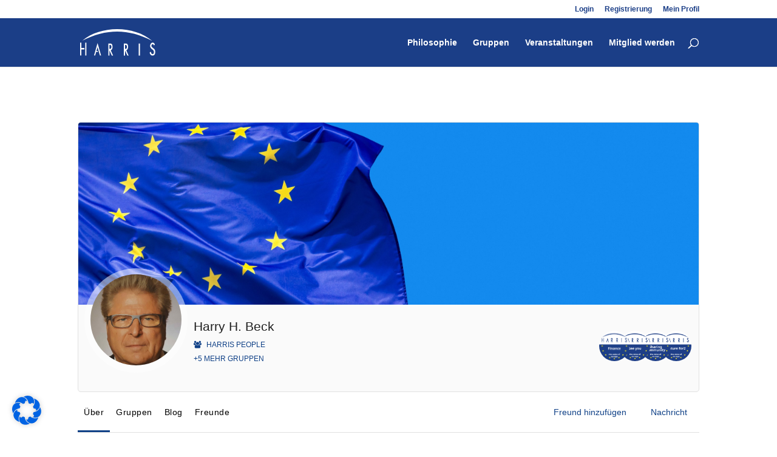

--- FILE ---
content_type: image/svg+xml
request_url: https://harris-world.de/wp-content/uploads/2022/08/Harris_w.svg
body_size: 1973
content:
<?xml version="1.0" encoding="UTF-8"?><svg id="Ebene_1" xmlns="http://www.w3.org/2000/svg" viewBox="0 0 1059.68 368.65"><defs><style>.cls-1{fill:#fff;}</style></defs><path class="cls-1" d="M1017.1,163.71C681.39-9.48,369.78-9.48,30.67,158.93c264.94-214.8,729.74-210.56,986.42,4.78"/><path class="cls-1" d="M413.85,273.64c10.32,1.93,18.83-1.46,22.83-8.47,7.02-12.27,6.31-31.22-2.03-40.09-5.6-5.96-12.68-7.68-20.81-5.18v53.74Zm51.38,95.01h-17.67c-10.41-22.45-33.84-72.48-33.84-72.48v72.05h-15.88V199.73c11.71,0,23.32-1.61,34.29,.38,16.05,2.91,21.61,16.28,23.66,30.79,3.49,24.76,.76,47.6-22.21,63.21-.38,.26-1.59,.9-1.59,.9,0,0,22.05,48.78,33.23,73.64"/><path class="cls-1" d="M632.78,273.64c10.32,1.93,18.83-1.46,22.83-8.47,7.02-12.27,6.31-31.22-2.03-40.09-5.6-5.96-12.68-7.68-20.81-5.18v53.74Zm51.38,95.01h-17.67c-10.41-22.45-33.84-72.48-33.84-72.48v72.05h-15.88V199.73c11.71,0,23.32-1.61,34.29,.38,16.05,2.91,21.61,16.28,23.66,30.79,3.49,24.76,.76,47.6-22.21,63.21-.38,.26-1.59,.9-1.59,.9,0,0,22.05,48.78,33.23,73.64"/><path class="cls-1" d="M1052.84,215.75c-3.37,2.98-7.16,6.32-11.47,10.13-3.18-4.53-5.67-8.68-8.75-12.33-7-8.32-17.6-7.28-23.15,2.03-7.62,12.77-6.59,24.52,4.35,34.87,7.51,7.1,15.92,13.33,24.3,19.41,24.2,17.56,28.46,59.14,10.56,82.76-14.1,18.61-37.73,20.35-53.99,3.6-9.28-9.57-14.25-21.06-13.55-35.12,5.15-2.25,10.1-4.42,15.68-6.86,1.99,5.87,3.53,11.57,5.84,16.94,4.84,11.24,11.53,16.06,19.97,15.06,9.22-1.09,14.66-7.36,16.67-19.47,2.86-17.18-2.12-31.15-16.7-41.42-13.21-9.3-26.1-18.89-32.71-34.62-7.79-18.54-1.87-45.6,13.84-57.72,15.25-11.76,43.27-7.44,49.11,22.75"/><polygon class="cls-1" points="295.61 367.03 279.24 367.03 245.31 248.97 230.05 301.96 248.73 302.01 252.81 316.24 226.01 316.24 211.43 367.03 195.45 367.03 245.47 192.72 295.61 367.03"/><polygon class="cls-1" points="0 188.05 0 367.03 16.57 367.03 16.57 281.16 60.18 281.16 60.18 260.95 16.28 260.95 16.28 188.05 0 188.05"/><rect class="cls-1" x="825.52" y="199.85" width="18.17" height="168.49"/><rect class="cls-1" x="72.26" y="187.65" width="15.93" height="179.39"/></svg>

--- FILE ---
content_type: image/svg+xml
request_url: https://harris-world.de/wp-content/uploads/2022/08/Harris_w.svg
body_size: 1973
content:
<?xml version="1.0" encoding="UTF-8"?><svg id="Ebene_1" xmlns="http://www.w3.org/2000/svg" viewBox="0 0 1059.68 368.65"><defs><style>.cls-1{fill:#fff;}</style></defs><path class="cls-1" d="M1017.1,163.71C681.39-9.48,369.78-9.48,30.67,158.93c264.94-214.8,729.74-210.56,986.42,4.78"/><path class="cls-1" d="M413.85,273.64c10.32,1.93,18.83-1.46,22.83-8.47,7.02-12.27,6.31-31.22-2.03-40.09-5.6-5.96-12.68-7.68-20.81-5.18v53.74Zm51.38,95.01h-17.67c-10.41-22.45-33.84-72.48-33.84-72.48v72.05h-15.88V199.73c11.71,0,23.32-1.61,34.29,.38,16.05,2.91,21.61,16.28,23.66,30.79,3.49,24.76,.76,47.6-22.21,63.21-.38,.26-1.59,.9-1.59,.9,0,0,22.05,48.78,33.23,73.64"/><path class="cls-1" d="M632.78,273.64c10.32,1.93,18.83-1.46,22.83-8.47,7.02-12.27,6.31-31.22-2.03-40.09-5.6-5.96-12.68-7.68-20.81-5.18v53.74Zm51.38,95.01h-17.67c-10.41-22.45-33.84-72.48-33.84-72.48v72.05h-15.88V199.73c11.71,0,23.32-1.61,34.29,.38,16.05,2.91,21.61,16.28,23.66,30.79,3.49,24.76,.76,47.6-22.21,63.21-.38,.26-1.59,.9-1.59,.9,0,0,22.05,48.78,33.23,73.64"/><path class="cls-1" d="M1052.84,215.75c-3.37,2.98-7.16,6.32-11.47,10.13-3.18-4.53-5.67-8.68-8.75-12.33-7-8.32-17.6-7.28-23.15,2.03-7.62,12.77-6.59,24.52,4.35,34.87,7.51,7.1,15.92,13.33,24.3,19.41,24.2,17.56,28.46,59.14,10.56,82.76-14.1,18.61-37.73,20.35-53.99,3.6-9.28-9.57-14.25-21.06-13.55-35.12,5.15-2.25,10.1-4.42,15.68-6.86,1.99,5.87,3.53,11.57,5.84,16.94,4.84,11.24,11.53,16.06,19.97,15.06,9.22-1.09,14.66-7.36,16.67-19.47,2.86-17.18-2.12-31.15-16.7-41.42-13.21-9.3-26.1-18.89-32.71-34.62-7.79-18.54-1.87-45.6,13.84-57.72,15.25-11.76,43.27-7.44,49.11,22.75"/><polygon class="cls-1" points="295.61 367.03 279.24 367.03 245.31 248.97 230.05 301.96 248.73 302.01 252.81 316.24 226.01 316.24 211.43 367.03 195.45 367.03 245.47 192.72 295.61 367.03"/><polygon class="cls-1" points="0 188.05 0 367.03 16.57 367.03 16.57 281.16 60.18 281.16 60.18 260.95 16.28 260.95 16.28 188.05 0 188.05"/><rect class="cls-1" x="825.52" y="199.85" width="18.17" height="168.49"/><rect class="cls-1" x="72.26" y="187.65" width="15.93" height="179.39"/></svg>